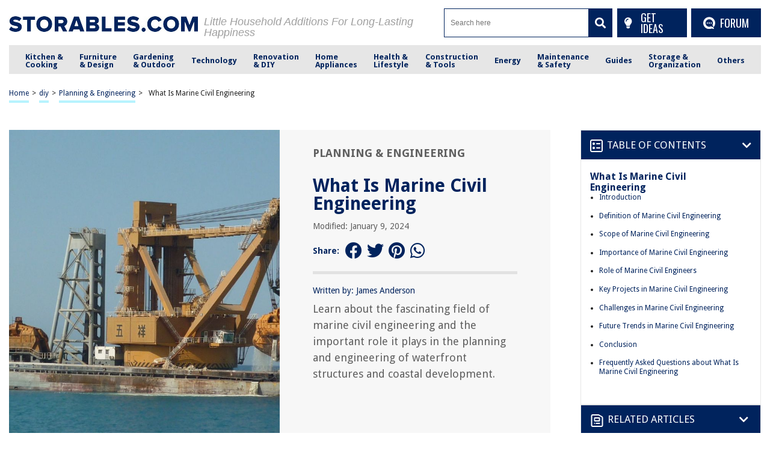

--- FILE ---
content_type: text/html; charset=utf-8
request_url: https://www.google.com/recaptcha/api2/anchor?ar=1&k=6Ld4ERkpAAAAAArz5JF0bj57GFAovM9y1Dwo9lV_&co=aHR0cHM6Ly9zdG9yYWJsZXMuY29tOjQ0Mw..&hl=en&v=PoyoqOPhxBO7pBk68S4YbpHZ&size=normal&anchor-ms=20000&execute-ms=30000&cb=f5mp4k4q388r
body_size: 50512
content:
<!DOCTYPE HTML><html dir="ltr" lang="en"><head><meta http-equiv="Content-Type" content="text/html; charset=UTF-8">
<meta http-equiv="X-UA-Compatible" content="IE=edge">
<title>reCAPTCHA</title>
<style type="text/css">
/* cyrillic-ext */
@font-face {
  font-family: 'Roboto';
  font-style: normal;
  font-weight: 400;
  font-stretch: 100%;
  src: url(//fonts.gstatic.com/s/roboto/v48/KFO7CnqEu92Fr1ME7kSn66aGLdTylUAMa3GUBHMdazTgWw.woff2) format('woff2');
  unicode-range: U+0460-052F, U+1C80-1C8A, U+20B4, U+2DE0-2DFF, U+A640-A69F, U+FE2E-FE2F;
}
/* cyrillic */
@font-face {
  font-family: 'Roboto';
  font-style: normal;
  font-weight: 400;
  font-stretch: 100%;
  src: url(//fonts.gstatic.com/s/roboto/v48/KFO7CnqEu92Fr1ME7kSn66aGLdTylUAMa3iUBHMdazTgWw.woff2) format('woff2');
  unicode-range: U+0301, U+0400-045F, U+0490-0491, U+04B0-04B1, U+2116;
}
/* greek-ext */
@font-face {
  font-family: 'Roboto';
  font-style: normal;
  font-weight: 400;
  font-stretch: 100%;
  src: url(//fonts.gstatic.com/s/roboto/v48/KFO7CnqEu92Fr1ME7kSn66aGLdTylUAMa3CUBHMdazTgWw.woff2) format('woff2');
  unicode-range: U+1F00-1FFF;
}
/* greek */
@font-face {
  font-family: 'Roboto';
  font-style: normal;
  font-weight: 400;
  font-stretch: 100%;
  src: url(//fonts.gstatic.com/s/roboto/v48/KFO7CnqEu92Fr1ME7kSn66aGLdTylUAMa3-UBHMdazTgWw.woff2) format('woff2');
  unicode-range: U+0370-0377, U+037A-037F, U+0384-038A, U+038C, U+038E-03A1, U+03A3-03FF;
}
/* math */
@font-face {
  font-family: 'Roboto';
  font-style: normal;
  font-weight: 400;
  font-stretch: 100%;
  src: url(//fonts.gstatic.com/s/roboto/v48/KFO7CnqEu92Fr1ME7kSn66aGLdTylUAMawCUBHMdazTgWw.woff2) format('woff2');
  unicode-range: U+0302-0303, U+0305, U+0307-0308, U+0310, U+0312, U+0315, U+031A, U+0326-0327, U+032C, U+032F-0330, U+0332-0333, U+0338, U+033A, U+0346, U+034D, U+0391-03A1, U+03A3-03A9, U+03B1-03C9, U+03D1, U+03D5-03D6, U+03F0-03F1, U+03F4-03F5, U+2016-2017, U+2034-2038, U+203C, U+2040, U+2043, U+2047, U+2050, U+2057, U+205F, U+2070-2071, U+2074-208E, U+2090-209C, U+20D0-20DC, U+20E1, U+20E5-20EF, U+2100-2112, U+2114-2115, U+2117-2121, U+2123-214F, U+2190, U+2192, U+2194-21AE, U+21B0-21E5, U+21F1-21F2, U+21F4-2211, U+2213-2214, U+2216-22FF, U+2308-230B, U+2310, U+2319, U+231C-2321, U+2336-237A, U+237C, U+2395, U+239B-23B7, U+23D0, U+23DC-23E1, U+2474-2475, U+25AF, U+25B3, U+25B7, U+25BD, U+25C1, U+25CA, U+25CC, U+25FB, U+266D-266F, U+27C0-27FF, U+2900-2AFF, U+2B0E-2B11, U+2B30-2B4C, U+2BFE, U+3030, U+FF5B, U+FF5D, U+1D400-1D7FF, U+1EE00-1EEFF;
}
/* symbols */
@font-face {
  font-family: 'Roboto';
  font-style: normal;
  font-weight: 400;
  font-stretch: 100%;
  src: url(//fonts.gstatic.com/s/roboto/v48/KFO7CnqEu92Fr1ME7kSn66aGLdTylUAMaxKUBHMdazTgWw.woff2) format('woff2');
  unicode-range: U+0001-000C, U+000E-001F, U+007F-009F, U+20DD-20E0, U+20E2-20E4, U+2150-218F, U+2190, U+2192, U+2194-2199, U+21AF, U+21E6-21F0, U+21F3, U+2218-2219, U+2299, U+22C4-22C6, U+2300-243F, U+2440-244A, U+2460-24FF, U+25A0-27BF, U+2800-28FF, U+2921-2922, U+2981, U+29BF, U+29EB, U+2B00-2BFF, U+4DC0-4DFF, U+FFF9-FFFB, U+10140-1018E, U+10190-1019C, U+101A0, U+101D0-101FD, U+102E0-102FB, U+10E60-10E7E, U+1D2C0-1D2D3, U+1D2E0-1D37F, U+1F000-1F0FF, U+1F100-1F1AD, U+1F1E6-1F1FF, U+1F30D-1F30F, U+1F315, U+1F31C, U+1F31E, U+1F320-1F32C, U+1F336, U+1F378, U+1F37D, U+1F382, U+1F393-1F39F, U+1F3A7-1F3A8, U+1F3AC-1F3AF, U+1F3C2, U+1F3C4-1F3C6, U+1F3CA-1F3CE, U+1F3D4-1F3E0, U+1F3ED, U+1F3F1-1F3F3, U+1F3F5-1F3F7, U+1F408, U+1F415, U+1F41F, U+1F426, U+1F43F, U+1F441-1F442, U+1F444, U+1F446-1F449, U+1F44C-1F44E, U+1F453, U+1F46A, U+1F47D, U+1F4A3, U+1F4B0, U+1F4B3, U+1F4B9, U+1F4BB, U+1F4BF, U+1F4C8-1F4CB, U+1F4D6, U+1F4DA, U+1F4DF, U+1F4E3-1F4E6, U+1F4EA-1F4ED, U+1F4F7, U+1F4F9-1F4FB, U+1F4FD-1F4FE, U+1F503, U+1F507-1F50B, U+1F50D, U+1F512-1F513, U+1F53E-1F54A, U+1F54F-1F5FA, U+1F610, U+1F650-1F67F, U+1F687, U+1F68D, U+1F691, U+1F694, U+1F698, U+1F6AD, U+1F6B2, U+1F6B9-1F6BA, U+1F6BC, U+1F6C6-1F6CF, U+1F6D3-1F6D7, U+1F6E0-1F6EA, U+1F6F0-1F6F3, U+1F6F7-1F6FC, U+1F700-1F7FF, U+1F800-1F80B, U+1F810-1F847, U+1F850-1F859, U+1F860-1F887, U+1F890-1F8AD, U+1F8B0-1F8BB, U+1F8C0-1F8C1, U+1F900-1F90B, U+1F93B, U+1F946, U+1F984, U+1F996, U+1F9E9, U+1FA00-1FA6F, U+1FA70-1FA7C, U+1FA80-1FA89, U+1FA8F-1FAC6, U+1FACE-1FADC, U+1FADF-1FAE9, U+1FAF0-1FAF8, U+1FB00-1FBFF;
}
/* vietnamese */
@font-face {
  font-family: 'Roboto';
  font-style: normal;
  font-weight: 400;
  font-stretch: 100%;
  src: url(//fonts.gstatic.com/s/roboto/v48/KFO7CnqEu92Fr1ME7kSn66aGLdTylUAMa3OUBHMdazTgWw.woff2) format('woff2');
  unicode-range: U+0102-0103, U+0110-0111, U+0128-0129, U+0168-0169, U+01A0-01A1, U+01AF-01B0, U+0300-0301, U+0303-0304, U+0308-0309, U+0323, U+0329, U+1EA0-1EF9, U+20AB;
}
/* latin-ext */
@font-face {
  font-family: 'Roboto';
  font-style: normal;
  font-weight: 400;
  font-stretch: 100%;
  src: url(//fonts.gstatic.com/s/roboto/v48/KFO7CnqEu92Fr1ME7kSn66aGLdTylUAMa3KUBHMdazTgWw.woff2) format('woff2');
  unicode-range: U+0100-02BA, U+02BD-02C5, U+02C7-02CC, U+02CE-02D7, U+02DD-02FF, U+0304, U+0308, U+0329, U+1D00-1DBF, U+1E00-1E9F, U+1EF2-1EFF, U+2020, U+20A0-20AB, U+20AD-20C0, U+2113, U+2C60-2C7F, U+A720-A7FF;
}
/* latin */
@font-face {
  font-family: 'Roboto';
  font-style: normal;
  font-weight: 400;
  font-stretch: 100%;
  src: url(//fonts.gstatic.com/s/roboto/v48/KFO7CnqEu92Fr1ME7kSn66aGLdTylUAMa3yUBHMdazQ.woff2) format('woff2');
  unicode-range: U+0000-00FF, U+0131, U+0152-0153, U+02BB-02BC, U+02C6, U+02DA, U+02DC, U+0304, U+0308, U+0329, U+2000-206F, U+20AC, U+2122, U+2191, U+2193, U+2212, U+2215, U+FEFF, U+FFFD;
}
/* cyrillic-ext */
@font-face {
  font-family: 'Roboto';
  font-style: normal;
  font-weight: 500;
  font-stretch: 100%;
  src: url(//fonts.gstatic.com/s/roboto/v48/KFO7CnqEu92Fr1ME7kSn66aGLdTylUAMa3GUBHMdazTgWw.woff2) format('woff2');
  unicode-range: U+0460-052F, U+1C80-1C8A, U+20B4, U+2DE0-2DFF, U+A640-A69F, U+FE2E-FE2F;
}
/* cyrillic */
@font-face {
  font-family: 'Roboto';
  font-style: normal;
  font-weight: 500;
  font-stretch: 100%;
  src: url(//fonts.gstatic.com/s/roboto/v48/KFO7CnqEu92Fr1ME7kSn66aGLdTylUAMa3iUBHMdazTgWw.woff2) format('woff2');
  unicode-range: U+0301, U+0400-045F, U+0490-0491, U+04B0-04B1, U+2116;
}
/* greek-ext */
@font-face {
  font-family: 'Roboto';
  font-style: normal;
  font-weight: 500;
  font-stretch: 100%;
  src: url(//fonts.gstatic.com/s/roboto/v48/KFO7CnqEu92Fr1ME7kSn66aGLdTylUAMa3CUBHMdazTgWw.woff2) format('woff2');
  unicode-range: U+1F00-1FFF;
}
/* greek */
@font-face {
  font-family: 'Roboto';
  font-style: normal;
  font-weight: 500;
  font-stretch: 100%;
  src: url(//fonts.gstatic.com/s/roboto/v48/KFO7CnqEu92Fr1ME7kSn66aGLdTylUAMa3-UBHMdazTgWw.woff2) format('woff2');
  unicode-range: U+0370-0377, U+037A-037F, U+0384-038A, U+038C, U+038E-03A1, U+03A3-03FF;
}
/* math */
@font-face {
  font-family: 'Roboto';
  font-style: normal;
  font-weight: 500;
  font-stretch: 100%;
  src: url(//fonts.gstatic.com/s/roboto/v48/KFO7CnqEu92Fr1ME7kSn66aGLdTylUAMawCUBHMdazTgWw.woff2) format('woff2');
  unicode-range: U+0302-0303, U+0305, U+0307-0308, U+0310, U+0312, U+0315, U+031A, U+0326-0327, U+032C, U+032F-0330, U+0332-0333, U+0338, U+033A, U+0346, U+034D, U+0391-03A1, U+03A3-03A9, U+03B1-03C9, U+03D1, U+03D5-03D6, U+03F0-03F1, U+03F4-03F5, U+2016-2017, U+2034-2038, U+203C, U+2040, U+2043, U+2047, U+2050, U+2057, U+205F, U+2070-2071, U+2074-208E, U+2090-209C, U+20D0-20DC, U+20E1, U+20E5-20EF, U+2100-2112, U+2114-2115, U+2117-2121, U+2123-214F, U+2190, U+2192, U+2194-21AE, U+21B0-21E5, U+21F1-21F2, U+21F4-2211, U+2213-2214, U+2216-22FF, U+2308-230B, U+2310, U+2319, U+231C-2321, U+2336-237A, U+237C, U+2395, U+239B-23B7, U+23D0, U+23DC-23E1, U+2474-2475, U+25AF, U+25B3, U+25B7, U+25BD, U+25C1, U+25CA, U+25CC, U+25FB, U+266D-266F, U+27C0-27FF, U+2900-2AFF, U+2B0E-2B11, U+2B30-2B4C, U+2BFE, U+3030, U+FF5B, U+FF5D, U+1D400-1D7FF, U+1EE00-1EEFF;
}
/* symbols */
@font-face {
  font-family: 'Roboto';
  font-style: normal;
  font-weight: 500;
  font-stretch: 100%;
  src: url(//fonts.gstatic.com/s/roboto/v48/KFO7CnqEu92Fr1ME7kSn66aGLdTylUAMaxKUBHMdazTgWw.woff2) format('woff2');
  unicode-range: U+0001-000C, U+000E-001F, U+007F-009F, U+20DD-20E0, U+20E2-20E4, U+2150-218F, U+2190, U+2192, U+2194-2199, U+21AF, U+21E6-21F0, U+21F3, U+2218-2219, U+2299, U+22C4-22C6, U+2300-243F, U+2440-244A, U+2460-24FF, U+25A0-27BF, U+2800-28FF, U+2921-2922, U+2981, U+29BF, U+29EB, U+2B00-2BFF, U+4DC0-4DFF, U+FFF9-FFFB, U+10140-1018E, U+10190-1019C, U+101A0, U+101D0-101FD, U+102E0-102FB, U+10E60-10E7E, U+1D2C0-1D2D3, U+1D2E0-1D37F, U+1F000-1F0FF, U+1F100-1F1AD, U+1F1E6-1F1FF, U+1F30D-1F30F, U+1F315, U+1F31C, U+1F31E, U+1F320-1F32C, U+1F336, U+1F378, U+1F37D, U+1F382, U+1F393-1F39F, U+1F3A7-1F3A8, U+1F3AC-1F3AF, U+1F3C2, U+1F3C4-1F3C6, U+1F3CA-1F3CE, U+1F3D4-1F3E0, U+1F3ED, U+1F3F1-1F3F3, U+1F3F5-1F3F7, U+1F408, U+1F415, U+1F41F, U+1F426, U+1F43F, U+1F441-1F442, U+1F444, U+1F446-1F449, U+1F44C-1F44E, U+1F453, U+1F46A, U+1F47D, U+1F4A3, U+1F4B0, U+1F4B3, U+1F4B9, U+1F4BB, U+1F4BF, U+1F4C8-1F4CB, U+1F4D6, U+1F4DA, U+1F4DF, U+1F4E3-1F4E6, U+1F4EA-1F4ED, U+1F4F7, U+1F4F9-1F4FB, U+1F4FD-1F4FE, U+1F503, U+1F507-1F50B, U+1F50D, U+1F512-1F513, U+1F53E-1F54A, U+1F54F-1F5FA, U+1F610, U+1F650-1F67F, U+1F687, U+1F68D, U+1F691, U+1F694, U+1F698, U+1F6AD, U+1F6B2, U+1F6B9-1F6BA, U+1F6BC, U+1F6C6-1F6CF, U+1F6D3-1F6D7, U+1F6E0-1F6EA, U+1F6F0-1F6F3, U+1F6F7-1F6FC, U+1F700-1F7FF, U+1F800-1F80B, U+1F810-1F847, U+1F850-1F859, U+1F860-1F887, U+1F890-1F8AD, U+1F8B0-1F8BB, U+1F8C0-1F8C1, U+1F900-1F90B, U+1F93B, U+1F946, U+1F984, U+1F996, U+1F9E9, U+1FA00-1FA6F, U+1FA70-1FA7C, U+1FA80-1FA89, U+1FA8F-1FAC6, U+1FACE-1FADC, U+1FADF-1FAE9, U+1FAF0-1FAF8, U+1FB00-1FBFF;
}
/* vietnamese */
@font-face {
  font-family: 'Roboto';
  font-style: normal;
  font-weight: 500;
  font-stretch: 100%;
  src: url(//fonts.gstatic.com/s/roboto/v48/KFO7CnqEu92Fr1ME7kSn66aGLdTylUAMa3OUBHMdazTgWw.woff2) format('woff2');
  unicode-range: U+0102-0103, U+0110-0111, U+0128-0129, U+0168-0169, U+01A0-01A1, U+01AF-01B0, U+0300-0301, U+0303-0304, U+0308-0309, U+0323, U+0329, U+1EA0-1EF9, U+20AB;
}
/* latin-ext */
@font-face {
  font-family: 'Roboto';
  font-style: normal;
  font-weight: 500;
  font-stretch: 100%;
  src: url(//fonts.gstatic.com/s/roboto/v48/KFO7CnqEu92Fr1ME7kSn66aGLdTylUAMa3KUBHMdazTgWw.woff2) format('woff2');
  unicode-range: U+0100-02BA, U+02BD-02C5, U+02C7-02CC, U+02CE-02D7, U+02DD-02FF, U+0304, U+0308, U+0329, U+1D00-1DBF, U+1E00-1E9F, U+1EF2-1EFF, U+2020, U+20A0-20AB, U+20AD-20C0, U+2113, U+2C60-2C7F, U+A720-A7FF;
}
/* latin */
@font-face {
  font-family: 'Roboto';
  font-style: normal;
  font-weight: 500;
  font-stretch: 100%;
  src: url(//fonts.gstatic.com/s/roboto/v48/KFO7CnqEu92Fr1ME7kSn66aGLdTylUAMa3yUBHMdazQ.woff2) format('woff2');
  unicode-range: U+0000-00FF, U+0131, U+0152-0153, U+02BB-02BC, U+02C6, U+02DA, U+02DC, U+0304, U+0308, U+0329, U+2000-206F, U+20AC, U+2122, U+2191, U+2193, U+2212, U+2215, U+FEFF, U+FFFD;
}
/* cyrillic-ext */
@font-face {
  font-family: 'Roboto';
  font-style: normal;
  font-weight: 900;
  font-stretch: 100%;
  src: url(//fonts.gstatic.com/s/roboto/v48/KFO7CnqEu92Fr1ME7kSn66aGLdTylUAMa3GUBHMdazTgWw.woff2) format('woff2');
  unicode-range: U+0460-052F, U+1C80-1C8A, U+20B4, U+2DE0-2DFF, U+A640-A69F, U+FE2E-FE2F;
}
/* cyrillic */
@font-face {
  font-family: 'Roboto';
  font-style: normal;
  font-weight: 900;
  font-stretch: 100%;
  src: url(//fonts.gstatic.com/s/roboto/v48/KFO7CnqEu92Fr1ME7kSn66aGLdTylUAMa3iUBHMdazTgWw.woff2) format('woff2');
  unicode-range: U+0301, U+0400-045F, U+0490-0491, U+04B0-04B1, U+2116;
}
/* greek-ext */
@font-face {
  font-family: 'Roboto';
  font-style: normal;
  font-weight: 900;
  font-stretch: 100%;
  src: url(//fonts.gstatic.com/s/roboto/v48/KFO7CnqEu92Fr1ME7kSn66aGLdTylUAMa3CUBHMdazTgWw.woff2) format('woff2');
  unicode-range: U+1F00-1FFF;
}
/* greek */
@font-face {
  font-family: 'Roboto';
  font-style: normal;
  font-weight: 900;
  font-stretch: 100%;
  src: url(//fonts.gstatic.com/s/roboto/v48/KFO7CnqEu92Fr1ME7kSn66aGLdTylUAMa3-UBHMdazTgWw.woff2) format('woff2');
  unicode-range: U+0370-0377, U+037A-037F, U+0384-038A, U+038C, U+038E-03A1, U+03A3-03FF;
}
/* math */
@font-face {
  font-family: 'Roboto';
  font-style: normal;
  font-weight: 900;
  font-stretch: 100%;
  src: url(//fonts.gstatic.com/s/roboto/v48/KFO7CnqEu92Fr1ME7kSn66aGLdTylUAMawCUBHMdazTgWw.woff2) format('woff2');
  unicode-range: U+0302-0303, U+0305, U+0307-0308, U+0310, U+0312, U+0315, U+031A, U+0326-0327, U+032C, U+032F-0330, U+0332-0333, U+0338, U+033A, U+0346, U+034D, U+0391-03A1, U+03A3-03A9, U+03B1-03C9, U+03D1, U+03D5-03D6, U+03F0-03F1, U+03F4-03F5, U+2016-2017, U+2034-2038, U+203C, U+2040, U+2043, U+2047, U+2050, U+2057, U+205F, U+2070-2071, U+2074-208E, U+2090-209C, U+20D0-20DC, U+20E1, U+20E5-20EF, U+2100-2112, U+2114-2115, U+2117-2121, U+2123-214F, U+2190, U+2192, U+2194-21AE, U+21B0-21E5, U+21F1-21F2, U+21F4-2211, U+2213-2214, U+2216-22FF, U+2308-230B, U+2310, U+2319, U+231C-2321, U+2336-237A, U+237C, U+2395, U+239B-23B7, U+23D0, U+23DC-23E1, U+2474-2475, U+25AF, U+25B3, U+25B7, U+25BD, U+25C1, U+25CA, U+25CC, U+25FB, U+266D-266F, U+27C0-27FF, U+2900-2AFF, U+2B0E-2B11, U+2B30-2B4C, U+2BFE, U+3030, U+FF5B, U+FF5D, U+1D400-1D7FF, U+1EE00-1EEFF;
}
/* symbols */
@font-face {
  font-family: 'Roboto';
  font-style: normal;
  font-weight: 900;
  font-stretch: 100%;
  src: url(//fonts.gstatic.com/s/roboto/v48/KFO7CnqEu92Fr1ME7kSn66aGLdTylUAMaxKUBHMdazTgWw.woff2) format('woff2');
  unicode-range: U+0001-000C, U+000E-001F, U+007F-009F, U+20DD-20E0, U+20E2-20E4, U+2150-218F, U+2190, U+2192, U+2194-2199, U+21AF, U+21E6-21F0, U+21F3, U+2218-2219, U+2299, U+22C4-22C6, U+2300-243F, U+2440-244A, U+2460-24FF, U+25A0-27BF, U+2800-28FF, U+2921-2922, U+2981, U+29BF, U+29EB, U+2B00-2BFF, U+4DC0-4DFF, U+FFF9-FFFB, U+10140-1018E, U+10190-1019C, U+101A0, U+101D0-101FD, U+102E0-102FB, U+10E60-10E7E, U+1D2C0-1D2D3, U+1D2E0-1D37F, U+1F000-1F0FF, U+1F100-1F1AD, U+1F1E6-1F1FF, U+1F30D-1F30F, U+1F315, U+1F31C, U+1F31E, U+1F320-1F32C, U+1F336, U+1F378, U+1F37D, U+1F382, U+1F393-1F39F, U+1F3A7-1F3A8, U+1F3AC-1F3AF, U+1F3C2, U+1F3C4-1F3C6, U+1F3CA-1F3CE, U+1F3D4-1F3E0, U+1F3ED, U+1F3F1-1F3F3, U+1F3F5-1F3F7, U+1F408, U+1F415, U+1F41F, U+1F426, U+1F43F, U+1F441-1F442, U+1F444, U+1F446-1F449, U+1F44C-1F44E, U+1F453, U+1F46A, U+1F47D, U+1F4A3, U+1F4B0, U+1F4B3, U+1F4B9, U+1F4BB, U+1F4BF, U+1F4C8-1F4CB, U+1F4D6, U+1F4DA, U+1F4DF, U+1F4E3-1F4E6, U+1F4EA-1F4ED, U+1F4F7, U+1F4F9-1F4FB, U+1F4FD-1F4FE, U+1F503, U+1F507-1F50B, U+1F50D, U+1F512-1F513, U+1F53E-1F54A, U+1F54F-1F5FA, U+1F610, U+1F650-1F67F, U+1F687, U+1F68D, U+1F691, U+1F694, U+1F698, U+1F6AD, U+1F6B2, U+1F6B9-1F6BA, U+1F6BC, U+1F6C6-1F6CF, U+1F6D3-1F6D7, U+1F6E0-1F6EA, U+1F6F0-1F6F3, U+1F6F7-1F6FC, U+1F700-1F7FF, U+1F800-1F80B, U+1F810-1F847, U+1F850-1F859, U+1F860-1F887, U+1F890-1F8AD, U+1F8B0-1F8BB, U+1F8C0-1F8C1, U+1F900-1F90B, U+1F93B, U+1F946, U+1F984, U+1F996, U+1F9E9, U+1FA00-1FA6F, U+1FA70-1FA7C, U+1FA80-1FA89, U+1FA8F-1FAC6, U+1FACE-1FADC, U+1FADF-1FAE9, U+1FAF0-1FAF8, U+1FB00-1FBFF;
}
/* vietnamese */
@font-face {
  font-family: 'Roboto';
  font-style: normal;
  font-weight: 900;
  font-stretch: 100%;
  src: url(//fonts.gstatic.com/s/roboto/v48/KFO7CnqEu92Fr1ME7kSn66aGLdTylUAMa3OUBHMdazTgWw.woff2) format('woff2');
  unicode-range: U+0102-0103, U+0110-0111, U+0128-0129, U+0168-0169, U+01A0-01A1, U+01AF-01B0, U+0300-0301, U+0303-0304, U+0308-0309, U+0323, U+0329, U+1EA0-1EF9, U+20AB;
}
/* latin-ext */
@font-face {
  font-family: 'Roboto';
  font-style: normal;
  font-weight: 900;
  font-stretch: 100%;
  src: url(//fonts.gstatic.com/s/roboto/v48/KFO7CnqEu92Fr1ME7kSn66aGLdTylUAMa3KUBHMdazTgWw.woff2) format('woff2');
  unicode-range: U+0100-02BA, U+02BD-02C5, U+02C7-02CC, U+02CE-02D7, U+02DD-02FF, U+0304, U+0308, U+0329, U+1D00-1DBF, U+1E00-1E9F, U+1EF2-1EFF, U+2020, U+20A0-20AB, U+20AD-20C0, U+2113, U+2C60-2C7F, U+A720-A7FF;
}
/* latin */
@font-face {
  font-family: 'Roboto';
  font-style: normal;
  font-weight: 900;
  font-stretch: 100%;
  src: url(//fonts.gstatic.com/s/roboto/v48/KFO7CnqEu92Fr1ME7kSn66aGLdTylUAMa3yUBHMdazQ.woff2) format('woff2');
  unicode-range: U+0000-00FF, U+0131, U+0152-0153, U+02BB-02BC, U+02C6, U+02DA, U+02DC, U+0304, U+0308, U+0329, U+2000-206F, U+20AC, U+2122, U+2191, U+2193, U+2212, U+2215, U+FEFF, U+FFFD;
}

</style>
<link rel="stylesheet" type="text/css" href="https://www.gstatic.com/recaptcha/releases/PoyoqOPhxBO7pBk68S4YbpHZ/styles__ltr.css">
<script nonce="Qler8vf-kzWIyg-MIZMowg" type="text/javascript">window['__recaptcha_api'] = 'https://www.google.com/recaptcha/api2/';</script>
<script type="text/javascript" src="https://www.gstatic.com/recaptcha/releases/PoyoqOPhxBO7pBk68S4YbpHZ/recaptcha__en.js" nonce="Qler8vf-kzWIyg-MIZMowg">
      
    </script></head>
<body><div id="rc-anchor-alert" class="rc-anchor-alert"></div>
<input type="hidden" id="recaptcha-token" value="[base64]">
<script type="text/javascript" nonce="Qler8vf-kzWIyg-MIZMowg">
      recaptcha.anchor.Main.init("[\x22ainput\x22,[\x22bgdata\x22,\x22\x22,\[base64]/[base64]/[base64]/[base64]/[base64]/UltsKytdPUU6KEU8MjA0OD9SW2wrK109RT4+NnwxOTI6KChFJjY0NTEyKT09NTUyOTYmJk0rMTxjLmxlbmd0aCYmKGMuY2hhckNvZGVBdChNKzEpJjY0NTEyKT09NTYzMjA/[base64]/[base64]/[base64]/[base64]/[base64]/[base64]/[base64]\x22,\[base64]\\u003d\x22,\x22wrXCt8KLfsOzccOUw5zCv8KlHsOFHsK+w7Yewo4+wp7CiMKhw6Qhwp5pw47DhcKTJsKrWcKRYQzDlMKdw5IFFFXCicO0AH3DqzjDtWLCmkgRfwzCkxTDjUpDOkZVY8OcZMOgw4xoN07CtRtMKcKWbjZ4wo8Hw6bDhcKcMsKwwonClsKfw7NEw6ZaNcK+A3/DvcOgT8Onw5TDpi3ClcO1wp48GsO/LTTCksOhGmZgHcOVw7TCmQzDpMOwBE4FwrPDumbChsOWwrzDq8OLVRbDh8KNwq7CvHvCn1wcw6rDlsK5wroyw58UwqzCrsKbwpLDrVfDp8K5wpnDn0xrwqhpw4QBw5nDusKkasKBw58QMsOMX8KFUg/CjMKtwqoTw7fCgy3CmDoCSAzCniYbwoLDgBsBdyfCoS7Cp8ODScKrwo8abibDh8KnDWg5w6DCqsOOw4TCtMKefsOwwpFxJlvCucO1VGMyw43ClF7ChcK3w4jDvWzDsm/Cg8KhRmdyO8Kdw6weBkfDicK6wr4QGmDCvsKMUsKQDjMiDsK/QSwnGsKra8KYN28cc8Kew5/[base64]/woMlw4HDkMK+K8KJwojDkE/ChMO2NMOew59jw5ENw7QSbExXXBvDsA1GYsKkwrpodjzDscOXYk9kw4lhQcOoKMO0ZxQew7MxH8O2w5bClsKjXQ/Cg8OKGmwzw7AAQy1lTMK+wqLCs3BjPMOjw5zCrMKVwqrDghXChcOAw5/DlMOdRMOWwoXDvsOgNMKewrvDj8OHw4ASdsO/wqwZw4/[base64]/DvMOOwqtzDMOQEcO0L8OnXcKjwoU0w44tAcOYw74bwo/DvVYMLsOzXMO4F8KjDAPCoMKMDQHCu8KJwqrCsVTCgmMwU8Ohwr7ChSwjSBx/wpnCj8OMwo4aw6ECwr3CvT4ow5/DgMOcwrYCJU3DlsKgKE1tHVrDj8KBw4Uaw4dpGcKoRXjCjHASU8Krw5rDkVd1HnkUw6bCqTlmwoUTwpbCgWbDvmF7N8KjbkbCjMKbwrJoSwnDgxTCkBhLwrnDkMK6TsODw6tRw5zCqMKQBHoKEcOlw7nCtMKaRMO9RT7Du289Q8Kuw4/Cigxbw4kNwoleVnvDu8OubCXDlHZEW8O4w64iNW/Cm1nDusKJw6/DkkzCvsKJw7xkwonDqi1fIFwZB2RswowfwrfCrxDCuS/Dm2s/w5JMJkg6ZSbDp8OfHsOJw4o0Ij1SSDvDv8KzclBjeGQEWcO9SMKjPCpUdyvDssO2ScKVY29TWiZuAzIEwrvDvjB/IsO1w6rCiinCqDB2w6orwpQwPWcMw5bCslLCo3rDrcO4w6t4w6E+R8OzwqgGwr7CucKIFHTDosOVTMKUAcOiw5jDk8Ofw7vCtyfDgxgjNDLCkg90NVfCqsK6w7FtwpbDm8K1wrvDqTMXwps6DVjDjx8Dw53DqCTDkmhQwpLDkHfDoB/CisKRw6ovEsOcGcKew6LDgsKNN3kyw6rDh8OEeT4+TsO1U0jDljICw5vDtkwCV8OewoZCJALDtUxfw6XCh8Ogwr85wpxyw7/[base64]/wolcwpPCgcOGwrh9ecKqwrvDlRMlw5HDr8OMRsK+wpBrK8ONccKfH8OtZMOQw4TDsEPDqcKkLMKKWRvClB7DmVF3wqZ7w4PCrFfCp3XCqcKWbcOqKz/Dp8O/K8K+TMOPKSjDmsOqw7zDkmJbD8OVTcK5w4zDsDDDl8K7wrHChcKeWsKDw6/[base64]/w7pcWnUUclMKcwkYw4nDs8OxwpfDikYHdigpwqLCtipOU8OIamhJbsOBD0ofWArCh8OJwpEjGF7Dk0XDuVDCqcOWdsONw605a8Otw5DDlFnCiAXCiyvDicKCLG4awqVLwqvClXDDjzMtw4tvAQ4bV8K/AsOTw7rCgMOLc3/DkMKeQMOxwrEgcMKjw4cBw4LDlTQjS8KLaSd4ZcOKw5V7w6/CiA/CgXIGDULDvcKWwrE9wpnCpXTChcKOwrp6w516CQTClwhiwqPCr8KBPcKMw6xDw5l5QsOVQW80w4DClSjDrcO5w68PbG4AVHzDq1bCmiI1wrPDqSDCp8OhaWLCrcK7ek/CicKLL1tOw47DpMOJwo/[base64]/Li1lK3zDpy/DnMOFM13DlsO7UsKKG8O+w78ow5E4wqfChE9CIsOnwqV0TsOGw6DDgMKPS8O/[base64]/wr3CkMKfWjbCjyRbO8KCLVBjd8KOOsKqwr/[base64]/[base64]/Ci8KOIW7CsMO3UHszw7l9XGnDsw7Chy3DoHfDrHBjw557w6JIw7U+wrEww5DCtsOvQcKSC8Ktw5jCq8OPwrJdXMOTODrCn8Kiw5TCl8KHw5ghI3jCk17DqsOgKAYsw4HDgMOVDhXCkg/DqjpUw5LCtsOsejVjRVoWwqMiw6PCiiMcw75BU8ONwogaw7U6w6HCjCRJw4hgw7zDhGxHOsKJPsOVETvClnpFZ8K8wolDw4/DmWpvwqQJwqAQQsOqw4lwwo/[base64]/[base64]/CgsO2A2zCgcKranVhw5rDkBQrejbCpMOLw7srwpgCPS9dUcOkwrjCi2HDrcOkSsOcWMKUJ8O/ZVbCgMKww7fDkQ4Bw6rDr8KrwrHDix95wrjCqMKLwppOwpF+wrzDuxopB2jDisO7GcOMwrFEw7nDolDCtXcfwqBpw5PCqD3DhC1HEsOGQ3HDl8KWDjLDvgoSOMKBwo/[base64]/Dv2fDlyvCh1BSwqvCjXXClhpowqo4w4fDgkXDocKJVcKRwpnDscKww7AONhRvw79HaMKow7DCgkLCvcKUw4E9wpfCpMKUw6HCiSkdwo/DomZpZ8OIcyR6wr3DlcONw4jDimdVRcOKHcO7w7tOTsO7OF5UwqsBOsOYw7RdwoEvw4vCrR00w6PDhcKOw6jCs8OUEnooC8OPBTLDsW3DgSZBwrjCjsKiwqbDuR7Dt8K6PxrDl8KCwqvCrcO7SBLChnHCpU8HwofDssK4PMKnQcKFw6YAwprCn8Orwr0owqLCpcK/w7jCtwTDk3duTcO3wr8wJ1XCjcKQwpXCvsOqwrHCpXbCrMOcw73CpwjDp8KWw57CuMKhwrJvGRxscsOuwpQmwr9dA8ODAxYWV8KmKmjDgcKQI8KNw6zCohbCjiNUflh8wqPDqw8PbVrCssK/LyTDksOhw651P1DCiTnDjsOjw4kZw7jDssOeSi/DvsOzw58nWMKXwrPDgMKDEQENWlrCmnVKwrBwPsO8DMOwwqUiwq4Ew7jDosOpDcKvwrxAw5HCncOTwr4Ow57CmUPDjMOTB30iwrLDr2MSLcOkZMOPwobDt8OXw7DDrDnDp8OEAmYkw73CowrCoEPCqX7DscOlw4QYwrDCkMK0w74TTGtvAMO/[base64]/[base64]/[base64]/Dk8KYw5fChcKncSszHClTaGRYwq4qw4zDssOlwqXCim3CrcKichY4wpMUckkgwptTSU/DszzCoT46wqt7w7Qpwrh6w5gAwr/DkRNLasOww67DkwxgwrHCll3Dk8KUZsKXw5TDlMKjwqjDvsOcw7LDnivDiWVBwq/CiBB1EsOnwp54wojCpFfCu8KrX8OQwqjDiMO/fsKewohyJDvDh8OcGgZcPHE7EVBpA1rDiMOjYnUHw6tgwrMFYTRkwoDDjMOcSU9WMsKMBWZ6ejdWWMOjesOQJcK5BcK3wp08w5FVwo9Nw7gmw75uPxkRIiRhwqhLISzCrcK2wrZpwp3Cvy3DvRfDh8Kbw6DCpG/[base64]/Cp8Oqwq3DmB0yClNnw4XDvX3CssKvAzzCtylNw77DnFzCqTYIw6Z8wrLDusOGwrhAwo3Dvw/DncO3wokmFQUfwo0pbMK3w5jChSHDqljCiwLCksONw70/wq/DtMKhwr3CkSFjeMOlwofDlsKnwrwwM0vDhMOwwpcvc8KawrvCrsO9w6/DjMKSw5DDiE/DjcKhwqI6w7Ffw6VHUMO1bsOVwod+K8OEw4DCp8OnwrQMdwxoX1/DlRbCik/DoxTCiF0WZcKyQsOoYcKmWyV5w68yH2DClA3CvsKOAsKTw67Ds38IwqISEcOZKsOFwpNva8KrWcKZIwFWw5R0XyhjeMOUw4XDrT/CgRddw5DDs8KWNsOEw7fDjHTDu8OvYMKnHCxnP8KITAx3wqMyw6crw6Naw5EQw4RkasOgwqYVw7rDtcKWwqFiwoPDs2lCXcKDcMORCsK5w6jDk1UAYcKfF8KCfFbCvFPDtHvDi3JxTXrCsiwTw7fDtVjCjFwVW8K3w6zDosOfw7HCiAdlRsO2PCkXw4xjw7PDiS/Cn8K1wp8Tw7HDjMONWsO0CMOmasKfSMOIwqYJfsOfMkEkPsK2w5nCosOVwpfCisKyw7vCnsO+N0k/ImXDj8OTEWtFUjw8fRkFw5LCiMKLDyLCjcOtC2PCsV9AwrMfw67Cq8K+w5tfCcOnw6FRXxvCpMOyw4dGOwjDrHx/w57ClsO1wq3ClzfDll3Dr8K2wpQGw4g5eBYfw4HCkijCnsK/woBMw6nDpMKrTcOwwpMRwrtPwqLDoi3DqsOLNGLDvcOww47DmsOmesO1w4V4w6hdaU4hbjdlOD7DuC0kw5AFw6DDuMO7w4rDscO5cMOlwrQ1N8KTesKzwp/CrXIeYgPCuHvDgh7DpcK8w5nDpcOcwpdgw44OehrDuTLCk33CpTjCrcOvw5hDEsKRwqtORcKKKsOHQMOfw7nCnsKPw50VwoYXw5zDoxkhw5I9wrDDnjA6VsOuYcOTw5/DuMOYHDY8wrHDmjoJYFdvMDTDlcKPD8O5egBrB8OZXMK9w7bDu8OEw4nDnsK5YWXCn8KVfsOuw7nDh8K9UG/Djmtww73Do8KPGgrCnMOhwofDlHXCpMOhd8OFfsO2bsK5w7DCosO/[base64]/[base64]/wol1wo4xwoDDjcO8w5snwpwHwoPDiMKdI8OSQ8KVM8Kowp7Cr8O0woggdcOxRXxVw6/CqMKNUWcjDERDOlNPwqLDl0oQTlgfTjjChSvDpAzCs1Iawq3DoT0uw6PCpx7Ct8Ouw5IjcQAdHcO8J1rCpMKpwoszRiHCpXAmwpjDisK7fsOKOCnDglEpw7kEwqoxNMOvC8KKw7/DlsOpwpRkWwJRb0DDoDHDjQXCssOPw7UnTMKhwqXCtVk9J2fDnHHDm8Ocw5XDtjE/w4XCv8OZMsO8dUUAw4TCqHsdwoo0TMOcwqbDvnPCgcK2wr1HOMOyw5/CghjDpSzDhcOaBzRlwrs9bWlYasK1wp8JJQ/CsMONwqQ4w6LDtMKBNRMFwr1hwoXDoMKdfhAHccKIPX8+wqcfwoPDoXgNJcKgw58+GHd3Lk1heBgiw69nPsO9asOJHifCnMOeK0HDp1PDvsOXX8OVdHYXZ8K/wq0dT8KWUh/Ds8KGGcKLw4QNwrsvISTDqMOya8OhSVLCisO8w6Zsw7ZXw6/Dl8OSwq5dcRhrH8Klw7hEBcOxwpNKwpxRwqIQAcKYRibClcOWIsOAf8OaZUHChcOBwqXDjcOkekgaw7nDvQY2Di/Cu03DrghRw7HDsQ/CrwoyX2TCnl14wprChcOvw5nDtHEww7rDksKRw4XCihJMIsKDw70WwqtSCcKcEQLCg8KoD8KbGQHDj8KLwqNVwq1bEMOawqbCm0Jxw6nDhcOTc3nCpQtgw7lIw6fDlsOjw7QOwoDCqHICw68Qw6c9MWnChMOkVsO3PsO3HcK9UcKOJG1CYiJcbXPCt8K/w5vClHsQwpBowo/[base64]/[base64]/[base64]/wpXClDXCtF7Dn8KyaykFEMKUE8OUw4BFCsOEw6/CuQzDtDLCjjzCrRxdwr1IUlpuw4zCucKzLj7DmMOrwqzCmUZpw4Y6w6nCmQTCjcK0VsKGwo7DmMOcw4bCr2rCgsOMwoE0RGDDmcKLw4DCiwxXwo9sIwLCmQJWMMKTw7/Dik4Bw69sBgzDisKnbT9lYSpbw5XClMOSBkvDuw4lw64Fw7vCiMOLGcKNLsK/w6pXw6hFEsK4wrHCgMK7RxPDkkjDpQIxwrfClSR3KsK3Un5iPUhXwqDCusKyL2d9BxrCqsK1w5Ngw5zCiMK7IsOyR8Kyw7nChwBJakrDrT4Nwqsxw4bCj8OFVitcwqHCnU12w4PCr8OhCsOgcsKHUiFyw7XDqC/CnUPCumBwRsKWw5hrZAgvwpQKZhHChRQJeMKlw7HCgUB0wpDDg2LCmsOpwrrDqBXDu8K1EMKNw6nCsQPDsMOIwo7CsGHCpT1wwq47woU2YlTCocOdw6zDoMKpcsKAHzPCuMONYSYew4sCBBvCiwTDm3kxFMO4S1bDtlDCk8KHwo/DnMKza2wFwp7DmsKOwqBKw48dw7fDmhbCm8KEw6h8w4hvw417woB8GMKfFWzDmsO4wq7DpMOoZ8KZw5jDjzUJNsOIcm3DrVFKW8KLCMO0w6JWcFxKwoUdw5TCl8KgbnrDq8K0GsOXLsOjw7bCqAJwU8K1wptgPknCsSXCgG/[base64]/Dt1DCmsO9BwjDl8KjShYxw4/DjcKqwoFfD8KMw7gyw6w6wo8OCjg1ZcKDwqZ3wr3DmW7CvsK0Xj3Duy/CjsKuwoZAPlAuaFnDoMOJAMOkZcKaSMKfw4MnwoPDhMOWAMOowoJuLsOfOVrDqDkawpLDrMO8wpoGwpzCmcO+w6Qke8KdfMKPEsK5bcK0Bi7CgSNGw7AYwqvDhCZcworCs8K7wpDDvSQKFsOaw4UFQGkow4xdw499CcKia8Knw7nDsSc3bMK4IT7CjDw/wrRtBVXDoMKsw5EHwqXCoMKzQWYawq5GXDNOwpsME8O7wp9nVMOVw5XCqk1uwr7DrsOmw6wgdxZQBMOGTyxAwp9oaMKnw5nCpcOWwpAUwq7CmVttwpVIwpRUbkodP8OuKBjDiATCp8Ojw60nw6Rrw7V/cmd5B8OmAQ3CtMO7asO2IkVcQzDCjSZzwpXDtHB1LMKww5htwp5Mw4Azwo8ZSEhkI8OoSsOjw59bwqVlw7zDmsK8EsKLw5dAMQ0/ScKBwoZ2CQkdbDURwqnDqsO+OcKJPcO7MDPCrCzCosOgWcKLL1psw7XDtcOrXsO+wodtacKTOjHCtcOBw4TCq1/CkB5gw4zCqsO4w4oiR3NmIMKROh/Csx7CgX4Ewp3DksOhw6/[base64]/CkcKzwo4BwonDghtwwr7DpsKuwpBNwq0WE8K5HsOLw5fDpGtWZ39awr7DnMKLwpnCkXXDlFLDtwzClGbCngrDr3gEwp4vAyPDr8Ksw5rChMK8wrFgBnfCvcKww5/DoVdzecK8w73Ch2NYwq1ZWkksw5o3BGfDu2Etw5gnAHVNwqjCtVsXwrZpH8KfUR3Dr1fCm8OIw5nDuMKnbcKvwrsUwqLCscK7wrx7NsOUwp/[base64]/DgcO6w6hFSMOkVH/Cl8KwAiAQUx0wwotHwplPQ0zDp8OkUFfDscOEDFQ7w5dLKcOVw7jCqnfCmBHCuQbDrMK/wofCqcK4RcKeUD7DgX4cwph+esOMw4sJw4A1UsOcKxTDn8KrQsK+wqDDl8KKTRwrGMKOw7fDiG1Yw5TCj3vCjcKvN8OQFyXDvDfDg3/CoMOeIFPDuC4Kw5NfDU4JLsOKwrs5G8KCw6DDo2XCrXLCrsKbw7rDl2howo7Cu19KEcOwwprDkB/[base64]/CoShgCkPCm3cpJsOtw7nDkDbDqsOkGALCnzV2CBB2bcKmfkPCu8OGwpFww5kfw6dRNMO+wrjDqsOewpXDtUDCn3M+OcKjIcOND0/[base64]/Dm8KzLsKwHMKVw4DDqsO+AnnChW/DhRMOw63DjsOFWGbCuCMMTEzDpgUZw4EfF8OnJDnDnB/[base64]/[base64]/[base64]/[base64]/wo7DvMOlecK4woQbCsKJw6kmwqXCo3kOw45Kw5fDkyDDgh8oSMOaUcKQDyRjwpIndcKGDcO/dApzVC7Dow3ClFXCnBPDn8OpasOUworDkg1nwpYSTMKXUiTCr8OTw4NBZVczw4oYw4UfU8O1woo2K2HDkSIZwoxywqExW2MRw4XDjMOTHV/CsjrCgsKmacKgCcKpbxdDWsO7w4/Du8KHwql0WcK8w5lTKhUdeALDncKvw7V9wq8da8Ouw5cbCXd3JBrDvzJ/wpLChsKAw5PCmjlyw709MDvClsKHLl51wrXCtcKLWToTM2LDqMO2w7sow7HDkcK+BGNFw4ZgT8OxeMKMXUDDhwEUw7pyw5TDocKiF8KdVBUww43Ct2tEw6fDp8O2wrDCo2dvTSrCjMKyw6plF3pmMcKMGC9+w5x9wqhjRhfDisOjHsK9wogtw7BGwpNjw5ZWwrAPw6/[base64]/w4/CkGjDvcOZw5IFfsOdEsKResOqw5vCiMO/NMK1RybDoiAiw4RTw5bDtsO5HcOMH8O+fMO6OW0geRzCqlzCq8KrGhZiw581w4XDoRV8KSLCowF8QsKbcsOiwpPDv8KSwqDCohDDkmzDvg8tw4/Cgg7Ds8OrwqHDmVjDrcOkwpIFw6Ffw6wTwrYFOSPCqyjDu30kw7rChTxEDsOCwrkewotmBsObw63Ck8OKKMKgwrbDuEzCsTrCnC7DuMKWAwAKwqZcRnolwp7DsnMfAjXCnsKECcK6ME7DvsKHdcOYesKDZ1jDlzrCpMOYR1svYMOXM8KmwrbDqz/DnGsCwq3DlMOyVcOEw7nCg3PDlsOLw6TDjsKfFsOwwrTDmglKw69JNsKtw4/Dt1RVf2/DqFtKwrXCrsKJfsOMw57DucONJcKEw7ksYcOJVcOnJ8KfSTEnwo90wplYwqZqwoDDoEpEwpN1b3vDmVQ9wpnCh8OMCyJCZ3t2AWHDr8O/wqrDjB12w64lHhRvQCRywqg7C10oNHUIBFrCvDBEw6zDtgHCp8Kpw7nCoXt5Am84woLDpGrCvMONw4Row5Bhw7XDu8KkwpxwViPClcKbwqA9wrxPwoTCtcK+w6rDoXdvVzBsw5R1L3d7dBLDvMKswptZSU9mXkpwwr/CihPDmkTDnBjCng3DlcKvThQDw6fDtCNhwqXDi8OZDzvDtsOKd8Kpwq5QSsKvw7FuOAbCsC7DkmDDqHxywptEw5M/dcKuw6EUwrBfFRpfw7LCrzbDngRvw6JiJCjCm8KWag0GwrM1XsOUTMOAw53Dt8KUf0BiwpUXwqQCEcOhw6IyIMKZw6N2c8KTwrFHZMOWwq4OKcKJIcO7KsKpRMOTWsOWAi/[base64]/wqU6w65cGD/CuAFlO8KDw6VHwoHCrUxJwrtae8KQd8KqwrjDkMKcwr7CpUUpwq1Uwr7Cs8O0wofDkETDtsOOLcKBw77CiS1KH209PQjCicKbwqJlw51RwqQGL8KnIsKsw5XDlgPDhVs/w5BxPVnDi8Kywrd6RkxbCcKrwrNLW8OJdRVDw58dwodmGiLCgMO8w7fCtMOqEiZxw5bDtMKqw4LDiQ3DlHvDgXHCicOOw4B4wrw7w7XDjw3Cji8IwrohdAjDsMKUJRLDlMKuMTvCn8OZSsKSdQzDvsKyw5HCv0slB8Khw5LCvStpw5p9woTCkhd/w64qRj9YacOhwp9/[base64]/Do8OZw47Dv8OKSMOWwozCt8K7wo3CsR9nwo0FWsO9wo1AwoJtw5nDqMO/OkfCpVrCnSZ4wpoVVcOhwoXDuMKiX8O0w4vCnMK0wqFBVAnClcK/wojCjMOvPEPDolZgwoDCuQYKw67CpV7ClVhfRHp8c8OQPXlBVFbCvH/CscOhwqbCusOgFmjCmWXDozYkSgLCtMO+w49Kw6lvwrhSwr5Uc0XCknzDnMONQcOAKcK1chsswp7Chl1Vw4bCtl7DsMOFC8OMJwbCqsKEw6zCjcK/[base64]/wp7DscK9TcOPHMOlw7FTwqfCjEjCsMOfDTtoT8O4HsKTXlcJY2PCgsOPV8Ksw7gcIsKQwrpCwrp/wqUrR8ObwqTDvsOZwoMVGsKkZMOyYz7CmsK+wqvDvsODwqXChFx7AsO5wp7DqHMRw6LDq8OQK8OCw4PCncODZiBKw5vCl2RSwqDCqMK7a28dX8O7TjXDuMOFwrLCiABcbcK1DHvCpsKcXxwAasOgaXVvw73Cv2khwolsblnCi8Kwwo7Dk8Kfw7/DpcONL8OOw6nCnMKNTcOdw53DtcKZwrfDgUETJcOkwr3DvcOtw60/HzchN8KMw5jDkDRKw6Zdw5TDr21XwqDDmG7CusKLw6LClcOvwqLCk8KfW8OlOcOtcMKbw6BPwrFJw7Zow5nCjcOfw4UEYMKuX0vCpTjCtDHDrMKAwpXChSzCosO/fR0tfC/ComzCkcOILsOlWnXDpcOjJ0gpAcOjaX7Dt8K8GsOewrZKfX5Aw5nDs8KKw6DDjwEuw5nDsMK3DMOiFsOsVmTDoW1xBwfDtmrCtxzDhSwSwrZoP8OVw5RJD8OMa8OoB8O9w6UUJjXDnMKVw45KI8Oiwr5Ewo3CkD1fw77Dgx1ocSBZIiTCocK/w7dxwoXDqMOQwrhdw6/[base64]/woXDusKsJ2rDssKjL0DDtEjDrTrDkSIzf8O0G8KFGcOcw4d+w5VLwrzDm8KmwrTChjHChcONwp4Mw5nDqnTDtXVNHzsiHDrCvcKlwqQoG8KvwpZ8w7Mrw5lfLMOkwqvDjMK0dTZue8OtwotRw4nDkBdBM8ObQ2HCgsO/C8KsZcO6w61Ow5VKX8OaJ8KaPsOLw5rDkcKOw4rCgcOzHxzCpMOVwrYow6zDjlF+wpt8wrrDqwYNwqnCmzlKwprDo8K7DyYcQ8Kxw4hmD2nDjnbCgcK3wqMjw4rCoB3CtcOMw5UvaFoQwoE/wrvCnMKrUMO7w5fDrsKlwqw8w5zChMKHwq46IsO+wrxPw7zDlBpNFVo9wo7DiCUvw4rCocOkc8OBwqwZE8OEXMK9wolQwrvCpcOAwqTDqwDClCTDrTHDryrCpcOCc27DsMOUw4BCZFTDpC7CgGjDqA7DjRodw7rCucKkFwMzwqcbw7jDhcOnwpQ/KsKDX8KYw4UZwphrZMK/w4fCusOkw54HUsOvWxrClhrDocK/[base64]/Ci11DYsOFwqTCosKeWTrDqMOocWQxwoVLMcKKwpjCkMKmw4pvLVtLwpAuc8KaNxXDp8OCwr0rwovCj8O0BcKCAcOnN8OSBMKsw5zDlsOTwpvDry/[base64]/UsOdwrvDicK+JsKCCcO8wq/DuUgsw5Q1wrbDpmRnUMKmSDU2w73CtDfCr8OOe8ONcMOuw63CmcKRbMKBwr/ChsOPwqlDdGcQwoXCiMKfw69MJMO6UsK+wpt7XsKowrNyw4zCo8KqU8OVw7LDsMKRJ1LDohvDlcKgw6XCi8KrT0lcN8OWCMO9w7F5wroEExsZFQ1vwq7Cqw3CusKqVQ/ClHDDhW1vUiDDuHMCHcKmP8OCOGLDqgjCpcKiw7hjwrkDWQPCtMO3wpdAAkPDuxTCrSskIcO1w7XChjZjw4bCr8O2FmZpw63CksOzZlPCgkhWw5h0W8ORdMK/wpfChUbDj8KVw7nClsKRwrxaSMOiwqjDqD8Gw4/DrsOZXCvDgB4TLX/[base64]/DvMOzMijCgiLCtsK9w7NqwrnDisKWcsKCwqkZMwhhw43Du8KDYBRFJsOcWcOROVbCi8OwwoBlHsOSRywqw57CvcOqQ8O7w7TCgwfCj1Y1YgB5Z0zDvsKcwovDtm8PYMO9PcOXw6/DoMOzMMOzw7oNccOOw6YzwpMWwr/[base64]/YMKqFnAAXzZuFcKhwpDDrsK9w5LCjcKCbMOaC0c3HsKWRkpOwozDnMOkwp7ClsOlw79aw6tnEcKCwo7DmBbClUUkw4YJw7cUwoLDpHUQAmJTwqxjw63CpcK+Y2U2VsOfwp4YJHMEwrd/woBUKVQywobCgn/Do00OZcKjRzfDpcOWGlAhMGLDj8O6wrjClU4kDsO/w6fCgyANE3XDhlXDknU/w4xiNMKAw4bCjsK4CTtUw6nCrD7CvQZ7wo1+woLCt2YgQTcYwprCtMKmNcKeIgTCixDDusO3wpvDkmwYYcKGR0rDjizCk8O7woZgZj/DrsKBNhwXJCvDmMOEwpt2w43DisOQw6HCssO1woDDviPCgxltAnp7w4bCpMOjLh7DgcOsw5dOwprDhMOnwqPCjcOxwqrCt8OCwoPCnsKlKsO/fMKzw4vCoXpfw7HChxtqeMOLAxAIFMOewoVdw4lCw7PDpcOaEUt4wqgnScOXwrZFw5/Crm3CmmPCq3lgwrrCh1ZUw4hRMGnCqFDDtcOeCcOEQAAOWMKNQ8OTAkzDjj/CjcKNXjbCqcOFwqjCjwglfcOYSsODw6ArecO+w5fCiDMyw5zCtsOkP2zCqA/CkcK1w6fDqATDoG8qeMKuFh3CkHjCpMKFwoYfOMKDMAMWSMO4w57CiR3DqcKsBcOZw6rDqsKKwr8kdB3ChW7DnQgyw45awpjDjsKNw7/[base64]/K1NVwr14wqbDqsOlXh1GBMKQwpHCi8Ogw7PCs1Q/[base64]/Dn1o9wo7DmiLCml9VwpHDmMKATmTDiFTDqsOeHnXDjFPCssO1FsO7FcK2wpfDiMOEwpU7w5nCtsOObg7CqzrCj03DiVJ7w7XDmE8vdFNUN8OXWcKfw6PDkMK8BMOowrUQCsOkwp/Dn8OVwpTDhMKEw4TCiwHDmUzClUpDJHTDtW/CggLCgMKkKcOqV0g6DV/Dh8OVP1nCtsOlwrvDvMO7H2xqwprClizDscKHw5hfw7YMEMKpIMKyTcKkHyzCgUjChsOsKmVQw6l1wr1FwprDpE0cYVICQ8O0w6pmfy/CjcKGVcK5H8OMw71Bw6vDtBvChUDCkhPDksKUZ8KkV21pNhhAU8KzPcOSPcOnGEQbw43CqELCo8O4dsKWwpvClcO3wrZ+YMK+wp/CuCXCqsKMwrrChwtzwoxBw7fCvcOjw6/ClGDDt0UnwqnChsKtw5cbw5/DmywRwrLCt2peNMOJFcOsw61+wqw1w6PCqsOwQxxcw7cMwq7CiXPChk3DtEzDnGohw4djTsKxUXjDhAUdZ1knR8KJwrzCvRB3w4fDhcOkw43ClFRVIUcWw4LDtEvDj3B8HCppHcKqwrxFZ8Ohw5LDmxgRAMONwrvCncKUbcOIW8OowoZKN8O/AxI8bcOsw6TCosKVwoRNw6A7W1jCqiDDg8Kuw6bDrsOfLxNVVXsnMWPDgXHCoBrDvihEwq/CpmbCuijCscOcw7dYwoNQFyUeDsOIw7PClB4CwrzDvzZcwpPDoH4bw7tVw71Xw7tdwozCqMOrCMOcwr9ifEgww4XDoVbCgcKxE3JFworDpzEpTcOcAQElRw9HDsKKwp7DpsKKJ8KewrbDgB/Dpy/CnTULw7PCoT/DnzfDh8OIWHo5wq/CoTjDhyLCuMKAZB4VJcKUw5xMNz7DssK1w5jCrsOJesOzwoRtPDo/QzTCrSPCmsOsPMKycybCkFdRNsKlw5Ztw6Rfw7/CucOlwr3CncKdR8O0OgjCvcOqwqrCpFVFwrsqbsKDwqZVeMORakrDqHbCpTchI8KXcGDDgsKfwqnCvRvCoSLCqcKNW2oDwrrDgyTCiXDCsjlRFsKBG8O8fHvCpMKfwrDDqMO5dybCgTYHHcOvSMOSwqBSwq/CrcKHFcOgw5rCqSHDoRrDj0NSY8KORHB1wpHCh197T8Klw6XCgGzDkjEKwpt1wq07LE/CsFfDrE/DojnDklzDjh3CqcOwwo4Vw5Vew57CvDlFwqVRwqDCumXDuMOHw5HDnMKxY8O8wrk/Gx5wwq/CsMOWw4Nqw6TCs8KVFHDDjhLDoWbCo8OiT8Ohw5Rpw7p4wpR3w48nwpUUw57Dk8KoaMK+wrHDucK8DcKWVMK5LcK2CMO/w4LCq34Uw4Yewociwp3DolXDo2XCtTzDh0/Dsh3ChXAgWkQRwrbCiD3Du8KJLh4dfwPDjsKrUgjCtjDDik7DpsKNw6DDicOMNTrDjEw/wr0KwqVHwopIw79SHMKJUUFcDA/CrMKew4UkwoUWDMOhwpJrw4DDsV3CvcKlKcKfw4vCn8OqO8KFwpfCv8OJY8OXcsKrw7vDnsOHwr0zw5gWwoPDs0shw5bCpS7DtMKJwpZNw4/[base64]/Cgi4aw4DCiQfDt1LDkE9UTcO+wqVFw7gjAcObw4jDlsKoVT/[base64]/Co3bCscKfwoXDrcOWwo7CsQLCr8K1dnzDjcKGwrrDgsKVw5jDgsO3FSfCgW7DisOkw5fCs8KTRsOWw7DCqUdQDDIaf8OOVBBkLcKyRMOsEl0owrnDtsO/McKEdXxjwq/DsE0mwrswPMKtwqzDtHsOw7MEA8O0w5nChsOMw4nClcKWDcKEWz1LCBnDhcO0w74kwqhsVHgiw6XDqmfDl8Kxw5LCnsKwwqfChcOqwq4OWMKkaCrCn3HDsMKIwq5xHcK/A0zDtCjDhsO0w4HDlMKcRA/[base64]/[base64]/V8KbYsKPw7l3McKIKcOJw4vCk1fDksOWw7YbP8OwaWwYHMOHw5/[base64]/BhbCnAfDoMKNw6LDmsOGwr/CsMKzWcKfwrfCpT/[base64]/DqcO9fTxjSMK4wqDCl8Odw5YSIGEywqZIGEDCvnHDpsO9w77ClsKAWMKPXQvDkFUswo8lw7VGworCjSHDs8OaYSrCukXDoMK6wpPDiRnDiHbCr8O2wrsYKSnCsikYwrFFw61cw7lZJMO/JC9zwqbCo8Kgw6bDqiLCskLCkGrCijHCgQsiQcOELARHY8OYw73DhDEnwrDDuTbDkcOUMMKzLQbDp8Kqw6DDpC7DmTkxw6LCjgIMVVJNwqVOHcOzB8Kcw7vCkn/CmlPCtMKPdMKBFABjeBwIwrzDoMK/w7HCv2lQWhbDt1w+KsOpLB8lf0LClHLDmQFRwrFhwptyVsKNw6E2wpYCwr09cMOtAjI4HAvDolrCijRuQigZTC/DosK0w5Ezwp/[base64]/[base64]/[base64]/DjMKqZMOtw6TCjjrDjcK5Xj4lIcOMRCMLb8O5KBPDtisDP8KZwonCtcKpGEbDsTTDtsOdw5jCocKvVMKEw7PCiRjClMK0w6VYwr8rLg7DgRIqwr1gw4geEE40wpDClsKyMcOmEEzDvG0ewp/DocOrwozDpF1qw4LDu8KlXsKpXBZlaiHDvGUSPsK3wr/DpxMqCFkjawvCvRfDhQIHwrQaEFrCp2TDtmJDH8Ohw5vCg3PDuMO9RXhiw796W0N0w6XDs8OCw7ojwrspw5FewobDmVESMnLCs1QtTcKLG8KbwpXDuyfCkR7CvSJlesKpwr4zJjLCi8KewrbDljHDk8O+wpnDjW9fKwrDvhrDpcKHwrMlw4/Cgn1BwrrDoBodwoLDlXkJM8KaTcKEIcKdwrdTw5zDlsOqH2PDowbDlQrCsUPDnn7DnCLCkQ7CqsKNNMKUNsKGPMKqX1TCuyBGw6HCujoAAG8ncCrDqWvClyXCjMKsF2JswqUvwodzw7rCv8OrcmlLw6nCm8KSw6HDkcK3wqjCi8OyXl/[base64]/DgcOCw53CpMKuw5ZOH8KWOTHDtcOUOcKOU8K6wpA/wpDDkHoowojDj1V+wpzDuWtsIyvCjUrDsMOSwrrDg8Kow5B6InINw6/DusOgf8Kzw7sZwqHCnsOxwqTDqMOyMMKlw7vDj0J5wokZXQ0dw4wHc8OvciZ7w6wzwqnCkGQkw7rCn8KRGiE7fCDDlSjCnMO2w5nCjcOxwrdBAW5mw57Du2HCr8KRXHlWw5LCg8KTw586MXI6w4nDq2HCq8Kpwr0uQsK1bcOEwpzDnG/DlMOvwp5awosVA8Opw6A8E8KRw5bCm8Kdw5DCvGLDmsOBwoxwwqgXwppBY8Orw6hYwovDhRJiCmLDhMO+w59/eCM1wobDuTzCrMO8w4F1w7XCtj7Dilw/e3XDoQrDjkADb1jCjTzDjcKGwo7Dk8OWw6soQ8K5BMK6w7XCji7CgW/DmRXDmDPCuXLDscOOw5VbwqBVwrt+MS/[base64]/VsKMNMO8w7LDoxl0JsKVwrfDncKnO8K0wqIWwpnCrwZ8w5kXdsK0woHCk8OoYcOwR2rCulgTeQ97TiXCjT/[base64]/CkMKawpnDoC8JQjzCtQ8lFcKHcTbCvFnDsV7CrcKyesOdw6zCgsONRsK7dUbCkMO5wrp/w6gvZsOhwo3DoTrCs8O7Vw9Mwr0EwrPCkEDDryfCuSkhwo4XIQnCrsK+w6fDiMKtEsOCwobCgDfDszdyewzCkRUzYEdBwoPDm8O0DcK5w7ogw5rCgV/ChMOVGQDCm8Okwo7CkGQCw5dlwoPCgmrDqMOlwqsYwq4OLB/DqAfCusKXw6ccw7/CmcKhwoLCh8KfBCQ0wpjCgjJpIjnCscKYS8O+BcKuwrpmHMK6JsKwwqIKL0l0HQJ1wqXDrHzCmSADDsKiVW/Dj8K4O07CqMKaBsOvw5YnWELChyREdzbDmV9Jwox8wrPDvWwAw6QUIsKXfnovE8Onw60Uwq58cwpSJMOaw4k5ZMKCeMKTXcObZj/ClsK9w7Urw4jDscKCw7TDocKAFxPDmcKtc8OlMcKBHHXDqy3DrsK+w57CssOtwppbwqHDpsKCwrnCvcOnRX9mDsKVw5tKw5PDnXt6e3/[base64]/CnMK2w77CnMOKwr7DsB/CpErDlHzDoTTDlcOKeMKhwpIkwpZea31bwrfCj21vw4wiGHZBw5FiI8KuTwHCn0oTw74qXMOidMKCwowPw4LDgMO3fsOUAsOeACU7w7HDlcKYWFtEW8KjwqErwq7Dqi/[base64]/CjQRCZsORw43DsMOIw5HDtMONZMO4wofDmcOiw4bCrhNhbMOxUAbDkcOzw7sPw6LCpcKyP8KaOkHDnBXDhkZGw4vCssKww4hgJGkBHMONMVPCt8KjwofDuWBZQMOJU3zCjSc\\u003d\x22],null,[\x22conf\x22,null,\x226Ld4ERkpAAAAAArz5JF0bj57GFAovM9y1Dwo9lV_\x22,0,null,null,null,1,[21,125,63,73,95,87,41,43,42,83,102,105,109,121],[1017145,942],0,null,null,null,null,0,null,0,1,700,1,null,0,\[base64]/76lBhnEnQkZnOKMAhmv8xEZ\x22,0,1,null,null,1,null,0,0,null,null,null,0],\x22https://storables.com:443\x22,null,[1,1,1],null,null,null,0,3600,[\x22https://www.google.com/intl/en/policies/privacy/\x22,\x22https://www.google.com/intl/en/policies/terms/\x22],\x22KB/xXRKsCgcNinGe/xMGeD+myINyY+7Noj/S8onWj7A\\u003d\x22,0,0,null,1,1769016296302,0,0,[65,32,241,17,127],null,[253,94,121,224],\x22RC-9QVVHd-UMe9YRQ\x22,null,null,null,null,null,\x220dAFcWeA487wojJcXvyqCJnQE9qdtEJ2FSIkuO4p9zW3J2fDYTDPk1nuaQpWYKEl9qDAJNp5QMhcVCOMLxm7ar7SrHSmrTE9NlIA\x22,1769099096301]");
    </script></body></html>